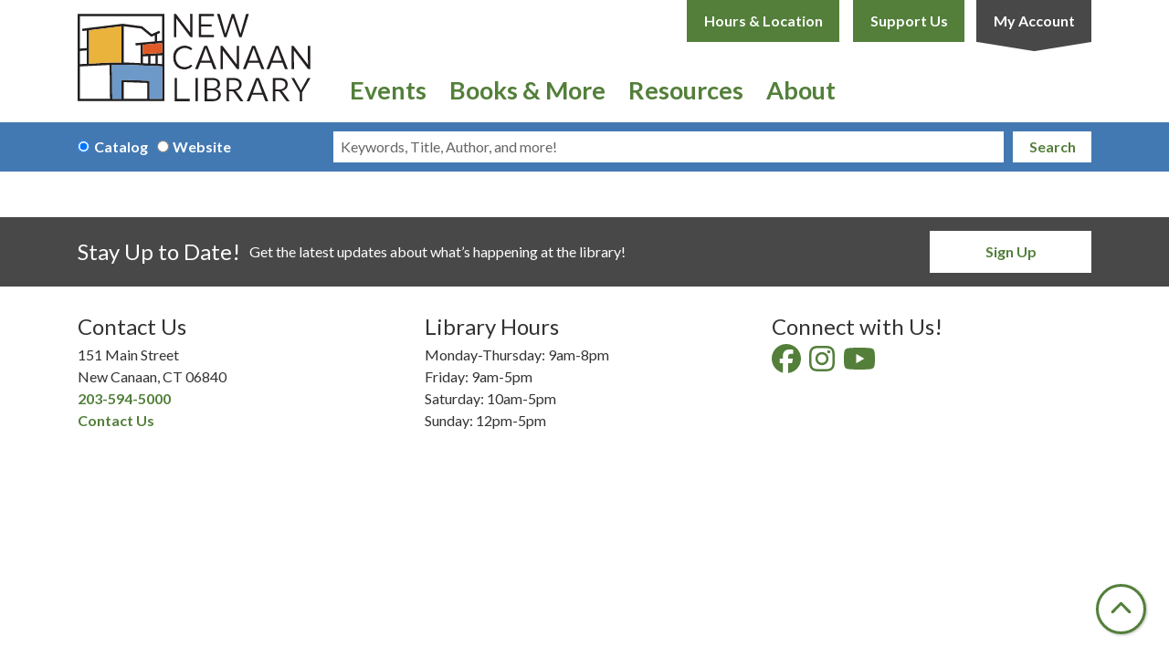

--- FILE ---
content_type: text/html; charset=UTF-8
request_url: https://www.newcanaanlibrary.org/events/feed/html?age_groups=39%2C93%2C97&program_types=29&current_date=2023-07-22&ongoing_events=hide
body_size: 6943
content:
<!DOCTYPE html>
<html lang="en" dir="ltr">
  <head>
    <meta charset="utf-8" />
<link rel="canonical" href="https://www.newcanaanlibrary.org/events/feed/html" />
<meta name="Generator" content="Drupal 11 (https://www.drupal.org)" />
<meta name="MobileOptimized" content="width" />
<meta name="HandheldFriendly" content="true" />
<meta name="viewport" content="width=device-width, initial-scale=1.0" />
<link rel="icon" href="/themes/custom/website_theme/favicon.ico" type="image/vnd.microsoft.icon" />

    <title>| New Canaan Library</title>
        <style>
      :root {
        --calendar-theme-external-link-content: "Opens\20 in\20 a\20 new\20 tab\3A \20 ";
      }
    </style>
    <link rel="stylesheet" media="all" href="/core/misc/components/progress.module.css?t9pnfe" />
<link rel="stylesheet" media="all" href="/core/misc/components/ajax-progress.module.css?t9pnfe" />
<link rel="stylesheet" media="all" href="/core/modules/system/css/components/align.module.css?t9pnfe" />
<link rel="stylesheet" media="all" href="/core/modules/system/css/components/container-inline.module.css?t9pnfe" />
<link rel="stylesheet" media="all" href="/core/modules/system/css/components/clearfix.module.css?t9pnfe" />
<link rel="stylesheet" media="all" href="/core/modules/system/css/components/hidden.module.css?t9pnfe" />
<link rel="stylesheet" media="all" href="/core/modules/system/css/components/js.module.css?t9pnfe" />
<link rel="stylesheet" media="all" href="/modules/custom/library_calendar/lc_calendar_theme/css/base.css?t9pnfe" />
<link rel="stylesheet" media="all" href="/modules/custom/library_calendar/lc_calendar_theme/css/state.css?t9pnfe" />
<link rel="stylesheet" media="all" href="/modules/custom/library_calendar/lc_calendar_theme/css/components/branch-selector.css?t9pnfe" />
<link rel="stylesheet" media="all" href="/modules/contrib/office_hours/css/office_hours.css?t9pnfe" />
<link rel="stylesheet" media="all" href="/themes/custom/calendar_theme/node_modules/%40fortawesome/fontawesome-free/css/all.min.css?t9pnfe" />
<link rel="stylesheet" media="all" href="/themes/custom/website_theme/css/style?t9pnfe" />

    
  </head>
  <body class="path-events path-not-content no-js">
        <a href="#main-content" class="visually-hidden focusable skip-link">
      Skip to main content
    </a>
    
      <div class="dialog-off-canvas-main-canvas" data-off-canvas-main-canvas>
    
<header class="header">
      <div class="position-relative">
      <div class="container">
        <div class="row position-relative">
                      <div class="col-12 col-lg-3 branding-col">
                <div>
    
<div id="block-website-theme-branding" class="block block-system block-system-branding-block position-relative">
  
    
        
              
    <a class="site-logo" href="/" rel="home">
      <img src="/themes/custom/website_theme/logo.svg" alt="Homepage of New Canaan Library" fetchpriority="high">
    </a>
  </div>

  </div>

            </div>
          
                      <div class="col-12 col-lg-9 header-content-col">
                <div class="header-content-container">
    
<div id="block-website-theme-branchselect" class="block block-lc-branch-select block-lc-branch-select-block position-relative">
  
    
      


    
<div class="lc-branch-select">
    <div class="lc-branch-select__wrapper lc-branch-select__wrapper--single lc-branch-select__wrapper--open">
    <div class="lc-branch-select__content-container">
      
              
                  <button class="button lc-branch-select__collapse" type="button">
            Hours &amp; Location
          </button>
        
        <div class="lc-branch-select__collapsed-wrapper">
                        
          
          <div class="lc-branch-select__content">
            <div>
  
      <h2><a href="/branch/new-canaan-library">

            <div class="field-container">New Canaan Library</div>
      </a></h2>
    
  

<div class="lc-branch-select__branch lc-branch-select__branch--84" data-branch="84">
  <div class="lc-branch-select__branch--hidden-region">
    
<div class="block block-layout-builder block-field-blocktaxonomy-termlc-library-branchfield-lc-branch-hours position-relative">
  
    
      

      <div class="field-container">
              <div><div class="office-hours office-hours office-hours-status--closed"><div class="office-hours__item"><span class="office-hours__item-slots">10:00am-5:00pm</span><span><br /></span></div></div></div>
          </div>
  
  </div>

  </div>
  <div class="lc-branch-selector-content-row">
    <div class="lc-branch-selector-content-col">
      <div>
        
<div class="block block-layout-builder block-field-blocktaxonomy-termlc-library-branchfield-lc-phone-number position-relative">
  
    
      

            <div class="field-container"><a href="tel:2035945000">(203) 594-5000</a></div>
      
  </div>

<div class="block block-layout-builder block-field-blocktaxonomy-termlc-library-branchfield-lc-address position-relative">
  
    
      

            <div class="field-container"><p class="address" translate="no"><span class="organization">New Canaan Library</span><br>
<span class="address-line1">151 Main Street</span><br>
<span class="locality">New Canaan</span>, <span class="administrative-area">CT</span> <span class="postal-code">06840</span><br>
<span class="country">United States</span></p></div>
      
  </div>

<div class="block block-layout-builder block-extra-field-blocktaxonomy-termlc-library-branchmap-link position-relative">
  
    
      <a href="https://maps.google.com/?q=151%20Main%20Street%2C%2BNew%20Canaan%2C%2BCT%2C%2B06840" target="_blank">View on Google Maps</a>
  </div>

      </div>
    </div>
    <div class="lc-branch-selector-content-col">
      <div>
        
<div class="block block-layout-builder block-field-blocktaxonomy-termlc-library-branchfield-lc-branch-hours position-relative">
  
    
      

      <div class="field-container">
              <div><div class="office-hours office-hours office-hours-status--closed"><div class="office-hours__item"><span class="office-hours__item-label">Sun-Mon: </span><span class="office-hours__item-comments">Closed</span><span><br /></span></div><div class="office-hours__item"><span class="office-hours__item-label">Tue-Thu: </span><span class="office-hours__item-slots">9:00am-8:00pm</span><span><br /></span></div><div class="office-hours__item"><span class="office-hours__item-label">Fri: </span><span class="office-hours__item-slots">9:00am-5:00pm</span><span><br /></span></div><div class="office-hours__item"><span class="office-hours__item-label">Sat: </span><span class="office-hours__item-slots">10:00am-5:00pm</span><span><br /></span></div></div></div>
          </div>
  
  </div>

      </div>
    </div>
  </div>
</div>

</div>

          </div>
        </div>
          </div>
  </div>
</div>

  </div>

<div id="block-headerbuttons" class="block block-block-content block-block-contentb0dc0fc3-1536-461f-9dfa-e0434052901a position-relative">
  
    
      

            <div class="field-container"><a class="btn btn-primary btn-header" href="/support-us">
  Support Us
</a>

<a class="btn account-btn btn-header" href="https://ncana.na3.iiivega.com/?openAccount=checkouts">
  My Account
</a></div>
      
  </div>

  </div>

                <div>
    

<div class="navbar-container">
  <nav id="block-website-theme-main-menu" class="navbar navbar-expand-lg" role="navigation" aria-labelledby="block-website-theme-main-menu-menu">
                      
    <h2 class="visually-hidden" id="block-website-theme-main-menu-menu">Main navigation</h2>
    

    <button class="navbar-toggler" type="button" data-toggle="collapse"
        data-target="#navbarSupportedContent"
        aria-controls="navbarSupportedContent" aria-expanded="false"
        aria-label="Toggle navigation">
      <i class="fas fa-bars"></i>

      <span class="visually-hidden">
        Toggle Navigation      </span>
    </button>

    <div class="collapse navbar-collapse" id="navbarSupportedContent">
              


  
            <ul class="nav navbar-nav" role="menu">
    
          
                    
      
      <li class="nav-item dropdown" role="none">
        
        
                          
        <span class="nav-link nav-level-0 has-children" data-nav-level="0" role="menuitem" aria-expanded="false" aria-haspopup="true" aria-controls="dropdown-events" data-dropdown="dropdown-events" tabindex="0">Events</span>

                  <button class="btn d-lg-none" type="button">
            <i class="fas fa-chevron-down" role="presentation"></i>
            <span class="visually-hidden">Open Menu</span>
          </button>

            
      
          <div class="mega-menu-container">
          <ul class="dropdown-menu" id="dropdown-events" role="menu">
    
          
      
                    
      <li class="nav-item menu-action menu-action-fas fa-calendar-alt" role="none">
        
        
        
        <a href="/events" class="menu-action menu-action-fas fa-calendar-alt nav-link nav-level-1" data-nav-level="1" role="menuitem" data-drupal-link-system-path="events">View All Events</a>

              </li>
          
                    
      
      <li class="nav-item dropdown" role="none">
        
        
                          
        <span class="nav-link nav-level-1 has-children" data-nav-level="1" role="menuitem" aria-expanded="false" aria-haspopup="true" aria-controls="dropdown-by-age" data-dropdown="dropdown-by-age" tabindex="0">By Age</span>

                  <button class="btn d-lg-none" type="button">
            <i class="fas fa-chevron-down" role="presentation"></i>
            <span class="visually-hidden">Open Menu</span>
          </button>

            
      
          <ul class="dropdown-menu" id="dropdown-by-age" role="menu">
    
          
      
      
      <li class="nav-item" role="none">
        
        
        
        <a href="/events/month?age_groups%5B39%5D=39&amp;age_groups%5B93%5D=93&amp;age_groups%5B97%5D=97" class="nav-link nav-level-2" data-nav-level="2" role="menuitem" data-drupal-link-query="{&quot;age_groups&quot;:{&quot;39&quot;:&quot;39&quot;,&quot;93&quot;:&quot;93&quot;,&quot;97&quot;:&quot;97&quot;}}" data-drupal-link-system-path="events/month">Kids</a>

              </li>
          
      
      
      <li class="nav-item" role="none">
        
        
        
        <a href="/events/month?age_groups%5B41%5D=41" class="nav-link nav-level-2" data-nav-level="2" role="menuitem" data-drupal-link-query="{&quot;age_groups&quot;:{&quot;41&quot;:&quot;41&quot;}}" data-drupal-link-system-path="events/month">Teens</a>

              </li>
          
      
      
      <li class="nav-item" role="none">
        
        
        
        <a href="/events/month?age_groups%5B42%5D=42" class="nav-link nav-level-2" data-nav-level="2" role="menuitem" data-drupal-link-query="{&quot;age_groups&quot;:{&quot;42&quot;:&quot;42&quot;}}" data-drupal-link-system-path="events/month">Adults</a>

              </li>
          
      
      
      <li class="nav-item" role="none">
        
        
        
        <a href="/events/month?age_groups%5B43%5D=43" class="nav-link nav-level-2" data-nav-level="2" role="menuitem" data-drupal-link-query="{&quot;age_groups&quot;:{&quot;43&quot;:&quot;43&quot;}}" data-drupal-link-system-path="events/month">Everyone</a>

              </li>
        </ul>

      
              </li>
          
                    
      
      <li class="nav-item dropdown" role="none">
        
        
                          
        <span class="nav-link nav-level-1 has-children" data-nav-level="1" role="menuitem" aria-expanded="false" aria-haspopup="true" aria-controls="dropdown-topic" data-dropdown="dropdown-topic" tabindex="0">Topic</span>

                  <button class="btn d-lg-none" type="button">
            <i class="fas fa-chevron-down" role="presentation"></i>
            <span class="visually-hidden">Open Menu</span>
          </button>

            
      
          <ul class="dropdown-menu" id="dropdown-topic" role="menu">
    
          
      
      
      <li class="nav-item" role="none">
        
        
        
        <a href="/events/month?program_types%5B29%5D=29" class="nav-link nav-level-2" data-nav-level="2" role="menuitem" data-drupal-link-query="{&quot;program_types&quot;:{&quot;29&quot;:&quot;29&quot;}}" data-drupal-link-system-path="events/month">Storytimes</a>

              </li>
          
      
      
      <li class="nav-item" role="none">
        
        
        
        <a href="/events/month?program_types%5B31%5D=31" class="nav-link nav-level-2" data-nav-level="2" role="menuitem" data-drupal-link-query="{&quot;program_types&quot;:{&quot;31&quot;:&quot;31&quot;}}" data-drupal-link-system-path="events/month">Classes</a>

              </li>
          
      
      
      <li class="nav-item" role="none">
        
        
        
        <a href="/events/month?program_types%5B95%5D=95" class="nav-link nav-level-2" data-nav-level="2" role="menuitem" data-drupal-link-query="{&quot;program_types&quot;:{&quot;95&quot;:&quot;95&quot;}}" data-drupal-link-system-path="events/month">Authors &amp; Lectures</a>

              </li>
          
      
      
      <li class="nav-item" role="none">
        
        
        
        <a href="/events/month?program_types%5B26%5D=26" class="nav-link nav-level-2" data-nav-level="2" role="menuitem" data-drupal-link-query="{&quot;program_types&quot;:{&quot;26&quot;:&quot;26&quot;}}" data-drupal-link-system-path="events/month">Health &amp; Wellness</a>

              </li>
          
      
      
      <li class="nav-item" role="none">
        
        
        
        <a href="/events/month?program_types%5B24%5D=24" class="nav-link nav-level-2" data-nav-level="2" role="menuitem" data-drupal-link-query="{&quot;program_types&quot;:{&quot;24&quot;:&quot;24&quot;}}" data-drupal-link-system-path="events/month">MakerLab</a>

              </li>
          
      
      
      <li class="nav-item" role="none">
        
        
        
        <a href="/events/month?program_types%5B30%5D=30" class="nav-link nav-level-2" data-nav-level="2" role="menuitem" data-drupal-link-query="{&quot;program_types&quot;:{&quot;30&quot;:&quot;30&quot;}}" data-drupal-link-system-path="events/month">Tech Help &amp; Instruction</a>

              </li>
        </ul>

      
              </li>
          
                    
      
      <li class="nav-item dropdown" role="none">
        
        
                          
        <span class="nav-link nav-level-1 has-children" data-nav-level="1" role="menuitem" aria-expanded="false" aria-haspopup="true" aria-controls="dropdown-featured" data-dropdown="dropdown-featured" tabindex="0">Featured</span>

                  <button class="btn d-lg-none" type="button">
            <i class="fas fa-chevron-down" role="presentation"></i>
            <span class="visually-hidden">Open Menu</span>
          </button>

            
      
          <ul class="dropdown-menu" id="dropdown-featured" role="menu">
    
          
      
      
      <li class="nav-item" role="none">
        
        
        
        <a href="/in-the-gallery" class="nav-link nav-level-2" data-nav-level="2" role="menuitem" data-drupal-link-system-path="node/287">Lightburn Gallery</a>

              </li>
          
      
      
      <li class="nav-item" role="none">
        
        
        
        <a href="https://newcanaanlibrary.org/form/suggest-a-program" class="nav-link nav-level-2" data-nav-level="2" role="menuitem">Suggest a Program</a>

              </li>
        </ul>

      
              </li>
        </ul>

          </div>
      
              </li>
          
                    
      
      <li class="nav-item dropdown" role="none">
        
        
                          
        <span class="nav-link nav-level-0 has-children" data-nav-level="0" role="menuitem" aria-expanded="false" aria-haspopup="true" aria-controls="dropdown-books-more" data-dropdown="dropdown-books-more" tabindex="0">Books &amp; More</span>

                  <button class="btn d-lg-none" type="button">
            <i class="fas fa-chevron-down" role="presentation"></i>
            <span class="visually-hidden">Open Menu</span>
          </button>

            
      
          <div class="mega-menu-container">
          <ul class="dropdown-menu" id="dropdown-books-more" role="menu">
    
          
      
                    
      <li class="nav-item menu-action menu-action-fas fa-credit-card" role="none">
        
        
        
        <a href="/get-a-card" class="menu-action menu-action-fas fa-credit-card nav-link nav-level-1" data-nav-level="1" role="menuitem" data-drupal-link-system-path="node/308">Get a Card</a>

              </li>
          
                    
      
      <li class="nav-item dropdown" role="none">
        
        
                          
        <span class="nav-link nav-level-1 has-children" data-nav-level="1" role="menuitem" aria-expanded="false" aria-haspopup="true" aria-controls="dropdown-borrowing" data-dropdown="dropdown-borrowing" tabindex="0">Borrowing</span>

                  <button class="btn d-lg-none" type="button">
            <i class="fas fa-chevron-down" role="presentation"></i>
            <span class="visually-hidden">Open Menu</span>
          </button>

            
      
          <ul class="dropdown-menu" id="dropdown-borrowing" role="menu">
    
          
      
      
      <li class="nav-item" role="none">
        
        
        
        <a href="https://ncana.na3.iiivega.com/" class="nav-link nav-level-2" data-nav-level="2" role="menuitem">Search the Catalog</a>

              </li>
          
      
      
      <li class="nav-item" role="none">
        
        
        
        <a href="/digital-library" class="nav-link nav-level-2" data-nav-level="2" role="menuitem" data-drupal-link-system-path="digital-library">Digital Library</a>

              </li>
          
      
      
      <li class="nav-item" role="none">
        
        
        
        <a href="/passes" class="nav-link nav-level-2" data-nav-level="2" role="menuitem" data-drupal-link-system-path="passes">Museum Passes</a>

              </li>
          
      
      
      <li class="nav-item" role="none">
        
        
        
        <a href="/seed-library" class="nav-link nav-level-2" data-nav-level="2" role="menuitem" data-drupal-link-system-path="node/14236">Seed Library</a>

              </li>
        </ul>

      
              </li>
          
                    
      
      <li class="nav-item dropdown" role="none">
        
        
                          
        <span class="nav-link nav-level-1 has-children" data-nav-level="1" role="menuitem" aria-expanded="false" aria-haspopup="true" aria-controls="dropdown-for-readers" data-dropdown="dropdown-for-readers" tabindex="0">For Readers</span>

                  <button class="btn d-lg-none" type="button">
            <i class="fas fa-chevron-down" role="presentation"></i>
            <span class="visually-hidden">Open Menu</span>
          </button>

            
      
          <ul class="dropdown-menu" id="dropdown-for-readers" role="menu">
    
          
      
      
      <li class="nav-item" role="none">
        
        
        
        <a href="/for-book-groups" class="nav-link nav-level-2" data-nav-level="2" role="menuitem" data-drupal-link-system-path="node/336">For Book Groups</a>

              </li>
          
      
      
      <li class="nav-item" role="none">
        
        
        
        <a href="/booked-solid-podcast" class="nav-link nav-level-2" data-nav-level="2" role="menuitem" data-drupal-link-system-path="node/66275">Booked Solid Podcast</a>

              </li>
          
      
      
      <li class="nav-item" role="none">
        
        
        
        <a href="https://www.newcanaanlibrary.org/recommended-reads?title=&amp;field_br_audience_target_id%5B140%5D=140" class="nav-link nav-level-2" data-nav-level="2" role="menuitem">Kids</a>

              </li>
          
      
      
      <li class="nav-item" role="none">
        
        
        
        <a href="/teens" class="nav-link nav-level-2" data-nav-level="2" role="menuitem" data-drupal-link-system-path="node/347">Teens</a>

              </li>
          
      
      
      <li class="nav-item" role="none">
        
        
        
        <a href="/reading-adults" class="nav-link nav-level-2" data-nav-level="2" role="menuitem" data-drupal-link-system-path="node/658">Adults</a>

              </li>
        </ul>

      
              </li>
          
                    
      
      <li class="nav-item dropdown" role="none">
        
        
                          
        <span class="nav-link nav-level-1 has-children" data-nav-level="1" role="menuitem" aria-expanded="false" aria-haspopup="true" aria-controls="dropdown-how-do-i" data-dropdown="dropdown-how-do-i" tabindex="0">How Do I...</span>

                  <button class="btn d-lg-none" type="button">
            <i class="fas fa-chevron-down" role="presentation"></i>
            <span class="visually-hidden">Open Menu</span>
          </button>

            
      
          <ul class="dropdown-menu" id="dropdown-how-do-i" role="menu">
    
          
      
      
      <li class="nav-item" role="none">
        
        
        
        <a href="/get-a-card" class="nav-link nav-level-2" data-nav-level="2" role="menuitem" data-drupal-link-system-path="node/308">Get/Renew a Library Card</a>

              </li>
          
      
      
      <li class="nav-item" role="none">
        
        
        
        <a href="/renew-items" class="nav-link nav-level-2" data-nav-level="2" role="menuitem" data-drupal-link-system-path="node/348">Renew Items</a>

              </li>
          
      
      
      <li class="nav-item" role="none">
        
        
        
        <a href="/suggest-a-purchase" class="nav-link nav-level-2" data-nav-level="2" role="menuitem" data-drupal-link-system-path="node/301">Suggest a Purchase</a>

              </li>
          
      
      
      <li class="nav-item" role="none">
        
        
        
        <a href="/ill-loan-request" class="nav-link nav-level-2" data-nav-level="2" role="menuitem" data-drupal-link-system-path="node/302">Request an Interlibrary Loan</a>

              </li>
        </ul>

      
              </li>
        </ul>

          </div>
      
              </li>
          
                    
      
      <li class="nav-item dropdown" role="none">
        
        
                          
        <span class="nav-link nav-level-0 has-children" data-nav-level="0" role="menuitem" aria-expanded="false" aria-haspopup="true" aria-controls="dropdown-resources" data-dropdown="dropdown-resources" tabindex="0">Resources</span>

                  <button class="btn d-lg-none" type="button">
            <i class="fas fa-chevron-down" role="presentation"></i>
            <span class="visually-hidden">Open Menu</span>
          </button>

            
      
          <div class="mega-menu-container">
          <ul class="dropdown-menu" id="dropdown-resources" role="menu">
    
          
      
                    
      <li class="nav-item menu-action menu-action-fas fa-laptop" role="none">
        
        
        
        <a href="/resources" class="menu-action menu-action-fas fa-laptop nav-link nav-level-1" data-nav-level="1" role="menuitem" data-drupal-link-system-path="resources">All Resources</a>

              </li>
          
                    
      
      <li class="nav-item dropdown" role="none">
        
        
                          
        <span class="nav-link nav-level-1 has-children" data-nav-level="1" role="menuitem" aria-expanded="false" aria-haspopup="true" aria-controls="dropdown-research" data-dropdown="dropdown-research" tabindex="0">Research</span>

                  <button class="btn d-lg-none" type="button">
            <i class="fas fa-chevron-down" role="presentation"></i>
            <span class="visually-hidden">Open Menu</span>
          </button>

            
      
          <ul class="dropdown-menu" id="dropdown-research" role="menu">
    
          
      
      
      <li class="nav-item" role="none">
        
        
        
        <a href="/resources?body_value=&amp;field_db_type_target_id%5B185%5D=185" class="nav-link nav-level-2" data-nav-level="2" role="menuitem" data-drupal-link-query="{&quot;body_value&quot;:&quot;&quot;,&quot;field_db_type_target_id&quot;:{&quot;185&quot;:&quot;185&quot;}}" data-drupal-link-system-path="resources">Featured Databases</a>

              </li>
          
      
      
      <li class="nav-item" role="none">
        
        
        
        <a href="https://www.newcanaanlibrary.org/resources" class="nav-link nav-level-2" data-nav-level="2" role="menuitem">All Databases</a>

              </li>
          
      
      
      <li class="nav-item" role="none">
        
        
        
        <a href="/book-a-librarian" class="nav-link nav-level-2" data-nav-level="2" role="menuitem" data-drupal-link-system-path="node/122">Book a Librarian</a>

              </li>
          
      
      
      <li class="nav-item" role="none">
        
        
        
        <a href="/computers-wifi" class="nav-link nav-level-2" data-nav-level="2" role="menuitem" data-drupal-link-system-path="node/190">Tech Help</a>

              </li>
        </ul>

      
              </li>
          
                    
      
      <li class="nav-item dropdown" role="none">
        
        
                          
        <span class="nav-link nav-level-1 has-children" data-nav-level="1" role="menuitem" aria-expanded="false" aria-haspopup="true" aria-controls="dropdown-resources-for" data-dropdown="dropdown-resources-for" tabindex="0">Resources For</span>

                  <button class="btn d-lg-none" type="button">
            <i class="fas fa-chevron-down" role="presentation"></i>
            <span class="visually-hidden">Open Menu</span>
          </button>

            
      
          <ul class="dropdown-menu" id="dropdown-resources-for" role="menu">
    
          
      
      
      <li class="nav-item" role="none">
        
        
        
        <a href="/kids" class="nav-link nav-level-2" data-nav-level="2" role="menuitem" data-drupal-link-system-path="node/346">Kids</a>

              </li>
          
      
      
      <li class="nav-item" role="none">
        
        
        
        <a href="/teens" class="nav-link nav-level-2" data-nav-level="2" role="menuitem" data-drupal-link-system-path="node/347">Teens</a>

              </li>
          
      
      
      <li class="nav-item" role="none">
        
        
        
        <a href="/adults" class="nav-link nav-level-2" data-nav-level="2" role="menuitem" data-drupal-link-system-path="node/337">Adults</a>

              </li>
        </ul>

      
              </li>
          
                    
      
      <li class="nav-item dropdown" role="none">
        
        
                          
        <span class="nav-link nav-level-1 has-children" data-nav-level="1" role="menuitem" aria-expanded="false" aria-haspopup="true" aria-controls="dropdown-at-the-library" data-dropdown="dropdown-at-the-library" tabindex="0">At the Library</span>

                  <button class="btn d-lg-none" type="button">
            <i class="fas fa-chevron-down" role="presentation"></i>
            <span class="visually-hidden">Open Menu</span>
          </button>

            
      
          <ul class="dropdown-menu" id="dropdown-at-the-library" role="menu">
    
          
      
      
      <li class="nav-item" role="none">
        
        
        
        <a href="/reserve-room" class="nav-link nav-level-2" data-nav-level="2" role="menuitem" data-drupal-link-system-path="node/2">Book a Study Room</a>

              </li>
          
      
      
      <li class="nav-item" role="none">
        
        
        
        <a href="/meeting-room-requests" class="nav-link nav-level-2" data-nav-level="2" role="menuitem" data-drupal-link-system-path="node/1393">Meeting/Event Spaces</a>

              </li>
          
      
      
      <li class="nav-item" role="none">
        
        
        
        <a href="/business-center" class="nav-link nav-level-2" data-nav-level="2" role="menuitem" data-drupal-link-system-path="node/138">Business Center</a>

              </li>
          
      
      
      <li class="nav-item" role="none">
        
        
        
        <a href="/makerlab" class="nav-link nav-level-2" data-nav-level="2" role="menuitem" data-drupal-link-system-path="node/306">Anderson MakerLab</a>

              </li>
          
      
      
      <li class="nav-item" role="none">
        
        
        
        <a href="/computers-wifi" class="nav-link nav-level-2" data-nav-level="2" role="menuitem" data-drupal-link-system-path="node/190">Computers &amp; WiFi</a>

              </li>
        </ul>

      
              </li>
        </ul>

          </div>
      
              </li>
          
                    
      
      <li class="nav-item dropdown" role="none">
        
        
                          
        <span class="nav-link nav-level-0 has-children" data-nav-level="0" role="menuitem" aria-expanded="false" aria-haspopup="true" aria-controls="dropdown-about" data-dropdown="dropdown-about" tabindex="0">About</span>

                  <button class="btn d-lg-none" type="button">
            <i class="fas fa-chevron-down" role="presentation"></i>
            <span class="visually-hidden">Open Menu</span>
          </button>

            
      
          <div class="mega-menu-container">
          <ul class="dropdown-menu" id="dropdown-about" role="menu">
    
          
      
                    
      <li class="nav-item menu-action menu-action-fas fa-hands-helping" role="none">
        
        
        
        <a href="https://visitor.r20.constantcontact.com/manage/optin?v=001k6dau0Gb9W8UYfIBd1c3FmUYPJ-mRQPK4WzmsTleV2EaXcwrdJ5etMVaxD130MovRTkaqB9Qjwehcd7KLQ_yvA96ynQaIbyI93PH_MJ-8LbuAO5zEea9dSBWGcvqnX2-IRUsC7wYjPOX0T7bI6CT2qt0mJoxd4JNAhahiHloX-U%3D" class="menu-action menu-action-fas fa-hands-helping nav-link nav-level-1" data-nav-level="1" role="menuitem">Sign up for our Newsletter</a>

              </li>
          
                    
      
      <li class="nav-item dropdown" role="none">
        
        
                          
        <span class="nav-link nav-level-1 has-children" data-nav-level="1" role="menuitem" aria-expanded="false" aria-haspopup="true" aria-controls="dropdown-our-library" data-dropdown="dropdown-our-library" tabindex="0">Our Library</span>

                  <button class="btn d-lg-none" type="button">
            <i class="fas fa-chevron-down" role="presentation"></i>
            <span class="visually-hidden">Open Menu</span>
          </button>

            
      
          <ul class="dropdown-menu" id="dropdown-our-library" role="menu">
    
          
      
      
      <li class="nav-item" role="none">
        
        
        
        <a href="/staff" class="nav-link nav-level-2" data-nav-level="2" role="menuitem" data-drupal-link-system-path="node/316">Library Staff</a>

              </li>
          
      
      
      <li class="nav-item" role="none">
        
        
        
        <a href="https://www.newcanaanlibrary.org/board-of-trustees-2025" class="nav-link nav-level-2" data-nav-level="2" role="menuitem">Board of Trustees</a>

              </li>
          
      
      
      <li class="nav-item" role="none">
        
        
        
        <a href="/our-building-and-history" class="nav-link nav-level-2" data-nav-level="2" role="menuitem" data-drupal-link-system-path="node/290">Building &amp; History</a>

              </li>
          
      
      
      <li class="nav-item" role="none">
        
        
        
        <a href="/about-us" class="nav-link nav-level-2" data-nav-level="2" role="menuitem" data-drupal-link-system-path="node/292">About Us</a>

              </li>
          
      
      
      <li class="nav-item" role="none">
        
        
        
        <a href="/sustainability" title="Sustainability" class="nav-link nav-level-2" data-nav-level="2" role="menuitem" data-drupal-link-system-path="node/31597">Sustainability</a>

              </li>
        </ul>

      
              </li>
          
                    
      
      <li class="nav-item dropdown" role="none">
        
        
                          
        <span class="nav-link nav-level-1 has-children" data-nav-level="1" role="menuitem" aria-expanded="false" aria-haspopup="true" aria-controls="dropdown-support-the-library" data-dropdown="dropdown-support-the-library" tabindex="0">Support the Library</span>

                  <button class="btn d-lg-none" type="button">
            <i class="fas fa-chevron-down" role="presentation"></i>
            <span class="visually-hidden">Open Menu</span>
          </button>

            
      
          <ul class="dropdown-menu" id="dropdown-support-the-library" role="menu">
    
          
      
      
      <li class="nav-item" role="none">
        
        
        
        <a href="/support-us" class="nav-link nav-level-2" data-nav-level="2" role="menuitem" data-drupal-link-system-path="node/291">Make a Gift</a>

              </li>
          
      
      
      <li class="nav-item" role="none">
        
        
        
        <a href="/employment" class="nav-link nav-level-2" data-nav-level="2" role="menuitem" data-drupal-link-system-path="node/334">Employment</a>

              </li>
          
      
      
      <li class="nav-item" role="none">
        
        
        
        <a href="/volunteer" class="nav-link nav-level-2" data-nav-level="2" role="menuitem" data-drupal-link-system-path="node/335">Volunteer</a>

              </li>
        </ul>

      
              </li>
          
                    
      
      <li class="nav-item dropdown" role="none">
        
        
                          
        <span class="nav-link nav-level-1 has-children" data-nav-level="1" role="menuitem" aria-expanded="false" aria-haspopup="true" aria-controls="dropdown-visiting-the-library" data-dropdown="dropdown-visiting-the-library" tabindex="0">Visiting the Library</span>

                  <button class="btn d-lg-none" type="button">
            <i class="fas fa-chevron-down" role="presentation"></i>
            <span class="visually-hidden">Open Menu</span>
          </button>

            
      
          <ul class="dropdown-menu" id="dropdown-visiting-the-library" role="menu">
    
          
      
      
      <li class="nav-item" role="none">
        
        
        
        <a href="/hours-location" class="nav-link nav-level-2" data-nav-level="2" role="menuitem" data-drupal-link-system-path="node/333">Hours, Location &amp; Parking</a>

              </li>
          
      
      
      <li class="nav-item" role="none">
        
        
        
        <a href="/cafe" class="nav-link nav-level-2" data-nav-level="2" role="menuitem" data-drupal-link-system-path="node/284">Farmer&#039;s Grind Café</a>

              </li>
          
      
      
      <li class="nav-item" role="none">
        
        
        
        <a href="/accessibility" class="nav-link nav-level-2" data-nav-level="2" role="menuitem" data-drupal-link-system-path="node/285">Accessibility</a>

              </li>
          
      
      
      <li class="nav-item" role="none">
        
        
        
        <a href="/policies" class="nav-link nav-level-2" data-nav-level="2" role="menuitem" data-drupal-link-system-path="policies">Policies</a>

              </li>
          
      
      
      <li class="nav-item" role="none">
        
        
        
        <a href="/contact-us" class="nav-link nav-level-2" data-nav-level="2" role="menuitem" data-drupal-link-system-path="node/332">Contact Us</a>

              </li>
        </ul>

      
              </li>
        </ul>

          </div>
      
              </li>
        </ul>

      


          </div>
  </nav>
</div>

  </div>

            </div>
                  </div>
      </div>
    </div>
  
      <div class="search-region">
        <div>
    
<div id="block-searchblock" class="block block-lm-search block-lm-search-block position-relative">
  
    
      <div class="lm-search-container container"><div class="form-row"><div class="search-col col-lg-3"><div class="lm-search-toggle-container">
<div class="form-check">
  <input type="radio" id="catalog-toggle" name="search-switcher"
    class="form-check-input" data-search="lm-search-catalog" checked>
  <label class="form-check-label" for="catalog-toggle">
    Catalog  </label>
</div>
<div class="form-check">
  <input type="radio" id="database-toggle" name="search-switcher"
    class="form-check-input" data-search="lm-search-database" >
  <label class="form-check-label" for="database-toggle">
    Website  </label>
</div>
</div></div>
<div class="search-col col-lg-9"><div id="lm-search-catalog" class="lm-search-block lm-search-catalog collapse show">
<div id="catalog-search" class="catalog-search">
  <form action="https://ncana.na3.iiivega.com/search" method="GET" class="search" target="_blank">
    <input type="hidden" name="searchType" value="everything">
    <input type="hidden" name="pageSize" value="10">

    <div class="form-row">
      <div class="col">
        <input class="form-control h-100 lm-catalog-search-input border-0"
          type="text" name="query" placeholder="Keywords, Title, Author, and more!">
      </div>
      <div class="col-auto">
        <button type="submit" class="btn btn-block btn-white text-success py-2 border-0">
          Search
        </button>
      </div>
    </div>
  </form>
</div>
</div><div id="lm-search-database" class="lm-search-block lm-search-database collapse">
  <div id="database-search" class="database-search">
    <form class="views-exposed-form" data-drupal-selector="views-exposed-form-website-search-page" action="/website-search" method="get" id="views-exposed-form-website-search-page" accept-charset="UTF-8">
  <div class="js-form-item form-group js-form-type-textfield form-item-keywords js-form-item-keywords">
      <label for="edit-keywords">Keywords</label>
        
<input placeholder="Search for information on this site" data-drupal-selector="edit-keywords" type="text" id="edit-keywords" name="keywords" value="" size="30" maxlength="128" class="form-text form-control" />

        </div>
<div data-drupal-selector="edit-actions" class="form-actions js-form-wrapper form-wrapper" id="edit-actions">
<input data-drupal-selector="edit-submit-website-search" type="submit" id="edit-submit-website-search" value="Search" class="button js-form-submit form-submit btn-submit button--primary" />
</div>


</form>

  </div>
</div></div>
</div>
</div>

  </div>

  </div>

    </div>
  </header>

<div class="full-width-region">
  
</div>

<div class="content-background">
  <main role="main" class="main-container container">
    <a id="main-content" tabindex="-1"></a>

      <div>
    <div data-drupal-messages-fallback class="hidden"></div>

<div id="block-website-theme-page-title" class="block block-core block-page-title-block position-relative">
  
    
      


  </div>

<div id="block-googleanalytics" class="block block-block-content block-block-contentcae4480a-f1a7-4abd-a32b-50077caa3657 position-relative">
  
    
      

            <div class="field-container"><!-- Global site tag (gtag.js) - Google Analytics -->
<script async src="https://www.googletagmanager.com/gtag/js?id=G-YT9JVWCG6E"></script>
<script>
window.dataLayer = window.dataLayer || [];
function gtag(){dataLayer.push(arguments);}
gtag('js', new Date());

gtag('config', 'G-YT9JVWCG6E');
</script></div>
      
  </div>

<div id="block-website-theme-content" class="block block-system block-system-main-block position-relative">
  
    
      <section class="calendar calendar--month"><section class="calendar__wrap--month"><div data-count="0" data-display="0" data-date="2023-07-22" class="calendar__day calendar__day--ajax"><!-- Single day events on 2023-07-22. --></div>
</section>
</section>

  </div>

  </div>

  </main>
</div>

  <div class="pre-footer">
    <div class="container">
        <div>
    
<div id="block-prefooter" class="block block-block-content block-block-content58d03ee2-0f44-4127-b746-69a6b952373d position-relative">
  
    
      

            <div class="field-container">
<div class="form-row"> <div class="col-md-auto d-flex align-items-center"> <h3 class="mb-md-0">Stay Up to Date!</h3> </div> <div class="col-md-auto d-flex align-items-center"> Get the latest updates about what’s happening at the library! </div> <div class="col-md-2 ml-auto"> <a class="btn btn-white btn-block text-primary" href="https://visitor.r20.constantcontact.com/d.jsp?llr=ohvwq5bab&amp;p=oi&amp;m=1101609522414&amp;sit=klkh9lhcb&amp;f=da44bc59-2f89-4cec-8ad7-8ee0028e9ef9"> Sign Up </a> </div> </div></div>
      
  </div>

  </div>

    </div>
  </div>

  <footer role="contentinfo" class="footer">
    <div class="container">
      <div class="footer-row">
                    <div class="row">
    
<div id="block-contactusfooter" class="col-md block block-block-content block-block-content7cac9359-cf6d-40a7-a0d9-b99d3918f39c position-relative">
  
    
      

            <div class="field-container"><h3>Contact Us</h3>

<p>151 Main Street<br>
New Canaan, CT 06840<br>
<a href="tel:203-594-5000">203-594-5000</a><br>
<a href="/contact-us">Contact Us</a></p></div>
      
  </div>

<div id="block-libraryhours" class="col-md block block-block-content block-block-content1d627df9-9398-4b45-9666-2ddce56f51fa position-relative">
  
    
      

            <div class="field-container"><h3>Library Hours</h3><p>Monday-Thursday: 9am-8pm<br>Friday: 9am-5pm<br>Saturday: 10am-5pm<br>Sunday: 12pm-5pm</p></div>
      
  </div>

<div id="block-socialiconsfooter" class="col-md block block-block-content block-block-content805c8351-40c2-4e81-afa6-ba4a738a7bf2 position-relative">
  
    
      

            <div class="field-container"><h3>Connect with Us!</h3>

<a href="https://www.facebook.com/NewCanaanLibrary" aria-label="View New Canaan Library on Facebook" class="text-decoration-none">
<i aria-hidden="true" class="fab fa-facebook fa-2x"></i>
</a>&nbsp; 

<a href="https://instagram.com/newcanaanlibrary/" aria-label="View New Canaan Library on Instagram" class="text-decoration-none">
<i aria-hidden="true" class="fab fa-instagram fa-2x"></i>
</a>&nbsp; 

<a href="https://www.youtube.com/user/NewCanaanLibrary/" aria-label="View New Canaan Library on YouTube" class="text-decoration-none">
<i aria-hidden="true" class="fab fa-youtube fa-2x"></i>
</a>&nbsp; </div>
      
  </div>

  </div>

        
              </div>
      <a  href="#" title="Back To Top" aria-label="Back To Top" class="btn back-to-top">
        <i class="fas fa-chevron-up fa-fw"></i>
        <span class="d-block d-lg-none ml-3 ml-lg-0">Back To Top</span>
      </a>
    </div>
  </footer>

  </div>

    
    <script type="application/json" data-drupal-selector="drupal-settings-json">{"path":{"baseUrl":"\/","pathPrefix":"","currentPath":"events\/feed\/html","currentPathIsAdmin":false,"isFront":false,"currentLanguage":"en","currentQuery":{"age_groups":"39,93,97","current_date":"2023-07-22","ongoing_events":"hide","program_types":"29"}},"pluralDelimiter":"\u0003","suppressDeprecationErrors":true,"ajaxPageState":{"libraries":"eJxdykEKwzAMBdELOehIQlG_cUCyQVIWuX2T0kXp8g2jYpgvCa4BB-mX24fNlPeQqYMTBi36D8-hK0B9hTdzdsyT7LinuNrq_VDwWGck_YKfXaoQLa8sOO2SeAMF5jbr","theme":"website_theme","theme_token":null},"ajaxTrustedUrl":{"\/website-search":true},"user":{"uid":0,"permissionsHash":"bd266a451880e5bbedb7a15e52e45245501e152e599331bca76084d3d92ec918"}}</script>
<script src="/core/assets/vendor/jquery/jquery.min.js?v=4.0.0-rc.1"></script>
<script src="/core/assets/vendor/once/once.min.js?v=1.0.1"></script>
<script src="/core/misc/drupalSettingsLoader.js?v=11.3.1"></script>
<script src="/core/misc/drupal.js?v=11.3.1"></script>
<script src="/core/misc/drupal.init.js?v=11.3.1"></script>
<script src="/core/assets/vendor/tabbable/index.umd.min.js?v=6.3.0"></script>
<script src="/themes/custom/calendar_theme/node_modules/%40fortawesome/fontawesome-free/js/all.min.js?t9pnfe"></script>
<script src="/themes/custom/calendar_theme/node_modules/bootstrap/dist/js/bootstrap.bundle.js?t9pnfe"></script>
<script src="/themes/custom/calendar_theme/js/behaviors.js?t9pnfe"></script>
<script src="/themes/custom/website_theme/js/behaviors.js?t9pnfe"></script>
<script src="/modules/custom/library_calendar/lc_calendar_theme/js/browser-classes.js?t9pnfe"></script>
<script src="/modules/custom/library_calendar/lc_branch_select/js/behaviors.js?t9pnfe"></script>
<script src="/core/misc/progress.js?v=11.3.1"></script>
<script src="/core/assets/vendor/loadjs/loadjs.min.js?v=4.3.0"></script>
<script src="/core/misc/debounce.js?v=11.3.1"></script>
<script src="/core/misc/announce.js?v=11.3.1"></script>
<script src="/core/misc/message.js?v=11.3.1"></script>
<script src="/core/misc/ajax.js?v=11.3.1"></script>
<script src="/core/misc/form.js?v=11.3.1"></script>
<script src="/modules/custom/library_calendar/lc_core/js/form.js?t9pnfe"></script>
<script src="/modules/custom/lm_menu/js/behaviors.js?v=1.x"></script>

  </body>
</html>
